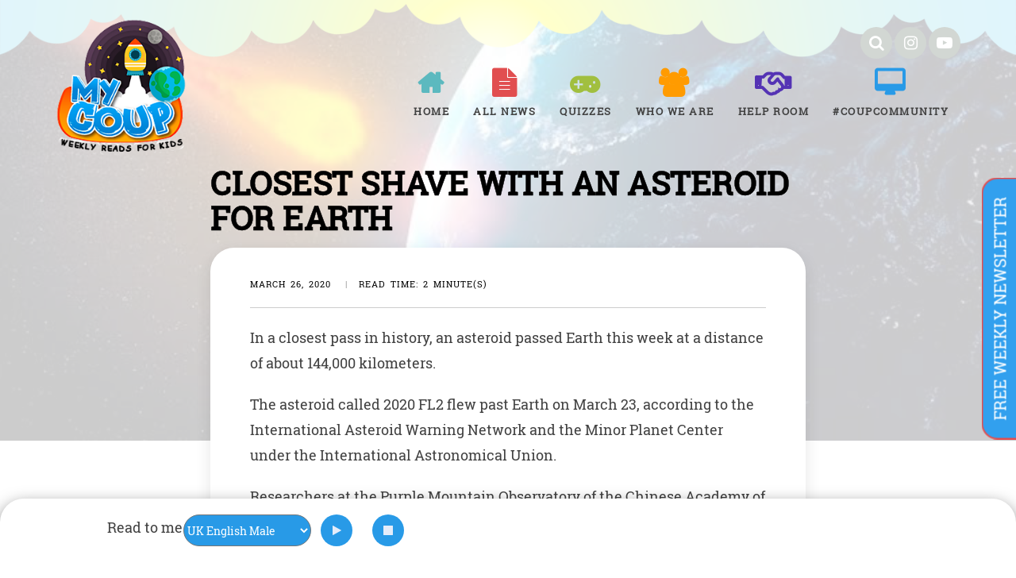

--- FILE ---
content_type: text/html; charset=UTF-8
request_url: https://mycoup.in/closest-shave-with-an-asteroid-for-earth-%EF%BB%BF
body_size: 12744
content:
<!doctype html>
<html lang="en-US">
<head>
	<meta charset="UTF-8">
	<meta name="viewport" content="width=device-width, initial-scale=1">
	<link rel="profile" href="https://gmpg.org/xfn/11">
	<title>Closest shave with an asteroid for earth ﻿ &#8211; MyCoup</title>
<meta name='robots' content='max-image-preview:large' />
<link rel="alternate" type="application/rss+xml" title="MyCoup &raquo; Feed" href="https://mycoup.in/feed" />
<link rel="alternate" type="application/rss+xml" title="MyCoup &raquo; Comments Feed" href="https://mycoup.in/comments/feed" />
<link rel="alternate" type="application/rss+xml" title="MyCoup &raquo; Closest shave with an asteroid for earth ﻿ Comments Feed" href="https://mycoup.in/closest-shave-with-an-asteroid-for-earth-%ef%bb%bf/feed" />
<script type="text/javascript">
/* <![CDATA[ */
window._wpemojiSettings = {"baseUrl":"https:\/\/s.w.org\/images\/core\/emoji\/15.0.3\/72x72\/","ext":".png","svgUrl":"https:\/\/s.w.org\/images\/core\/emoji\/15.0.3\/svg\/","svgExt":".svg","source":{"concatemoji":"https:\/\/mycoup.in\/wp-includes\/js\/wp-emoji-release.min.js?ver=6.6.4"}};
/*! This file is auto-generated */
!function(i,n){var o,s,e;function c(e){try{var t={supportTests:e,timestamp:(new Date).valueOf()};sessionStorage.setItem(o,JSON.stringify(t))}catch(e){}}function p(e,t,n){e.clearRect(0,0,e.canvas.width,e.canvas.height),e.fillText(t,0,0);var t=new Uint32Array(e.getImageData(0,0,e.canvas.width,e.canvas.height).data),r=(e.clearRect(0,0,e.canvas.width,e.canvas.height),e.fillText(n,0,0),new Uint32Array(e.getImageData(0,0,e.canvas.width,e.canvas.height).data));return t.every(function(e,t){return e===r[t]})}function u(e,t,n){switch(t){case"flag":return n(e,"\ud83c\udff3\ufe0f\u200d\u26a7\ufe0f","\ud83c\udff3\ufe0f\u200b\u26a7\ufe0f")?!1:!n(e,"\ud83c\uddfa\ud83c\uddf3","\ud83c\uddfa\u200b\ud83c\uddf3")&&!n(e,"\ud83c\udff4\udb40\udc67\udb40\udc62\udb40\udc65\udb40\udc6e\udb40\udc67\udb40\udc7f","\ud83c\udff4\u200b\udb40\udc67\u200b\udb40\udc62\u200b\udb40\udc65\u200b\udb40\udc6e\u200b\udb40\udc67\u200b\udb40\udc7f");case"emoji":return!n(e,"\ud83d\udc26\u200d\u2b1b","\ud83d\udc26\u200b\u2b1b")}return!1}function f(e,t,n){var r="undefined"!=typeof WorkerGlobalScope&&self instanceof WorkerGlobalScope?new OffscreenCanvas(300,150):i.createElement("canvas"),a=r.getContext("2d",{willReadFrequently:!0}),o=(a.textBaseline="top",a.font="600 32px Arial",{});return e.forEach(function(e){o[e]=t(a,e,n)}),o}function t(e){var t=i.createElement("script");t.src=e,t.defer=!0,i.head.appendChild(t)}"undefined"!=typeof Promise&&(o="wpEmojiSettingsSupports",s=["flag","emoji"],n.supports={everything:!0,everythingExceptFlag:!0},e=new Promise(function(e){i.addEventListener("DOMContentLoaded",e,{once:!0})}),new Promise(function(t){var n=function(){try{var e=JSON.parse(sessionStorage.getItem(o));if("object"==typeof e&&"number"==typeof e.timestamp&&(new Date).valueOf()<e.timestamp+604800&&"object"==typeof e.supportTests)return e.supportTests}catch(e){}return null}();if(!n){if("undefined"!=typeof Worker&&"undefined"!=typeof OffscreenCanvas&&"undefined"!=typeof URL&&URL.createObjectURL&&"undefined"!=typeof Blob)try{var e="postMessage("+f.toString()+"("+[JSON.stringify(s),u.toString(),p.toString()].join(",")+"));",r=new Blob([e],{type:"text/javascript"}),a=new Worker(URL.createObjectURL(r),{name:"wpTestEmojiSupports"});return void(a.onmessage=function(e){c(n=e.data),a.terminate(),t(n)})}catch(e){}c(n=f(s,u,p))}t(n)}).then(function(e){for(var t in e)n.supports[t]=e[t],n.supports.everything=n.supports.everything&&n.supports[t],"flag"!==t&&(n.supports.everythingExceptFlag=n.supports.everythingExceptFlag&&n.supports[t]);n.supports.everythingExceptFlag=n.supports.everythingExceptFlag&&!n.supports.flag,n.DOMReady=!1,n.readyCallback=function(){n.DOMReady=!0}}).then(function(){return e}).then(function(){var e;n.supports.everything||(n.readyCallback(),(e=n.source||{}).concatemoji?t(e.concatemoji):e.wpemoji&&e.twemoji&&(t(e.twemoji),t(e.wpemoji)))}))}((window,document),window._wpemojiSettings);
/* ]]> */
</script>
<style id='wp-emoji-styles-inline-css' type='text/css'>

	img.wp-smiley, img.emoji {
		display: inline !important;
		border: none !important;
		box-shadow: none !important;
		height: 1em !important;
		width: 1em !important;
		margin: 0 0.07em !important;
		vertical-align: -0.1em !important;
		background: none !important;
		padding: 0 !important;
	}
</style>
<link rel='stylesheet' id='wp-block-library-css' href='https://mycoup.in/wp-includes/css/dist/block-library/style.min.css?ver=6.6.4' type='text/css' media='all' />
<style id='classic-theme-styles-inline-css' type='text/css'>
/*! This file is auto-generated */
.wp-block-button__link{color:#fff;background-color:#32373c;border-radius:9999px;box-shadow:none;text-decoration:none;padding:calc(.667em + 2px) calc(1.333em + 2px);font-size:1.125em}.wp-block-file__button{background:#32373c;color:#fff;text-decoration:none}
</style>
<style id='global-styles-inline-css' type='text/css'>
:root{--wp--preset--aspect-ratio--square: 1;--wp--preset--aspect-ratio--4-3: 4/3;--wp--preset--aspect-ratio--3-4: 3/4;--wp--preset--aspect-ratio--3-2: 3/2;--wp--preset--aspect-ratio--2-3: 2/3;--wp--preset--aspect-ratio--16-9: 16/9;--wp--preset--aspect-ratio--9-16: 9/16;--wp--preset--color--black: #000000;--wp--preset--color--cyan-bluish-gray: #abb8c3;--wp--preset--color--white: #ffffff;--wp--preset--color--pale-pink: #f78da7;--wp--preset--color--vivid-red: #cf2e2e;--wp--preset--color--luminous-vivid-orange: #ff6900;--wp--preset--color--luminous-vivid-amber: #fcb900;--wp--preset--color--light-green-cyan: #7bdcb5;--wp--preset--color--vivid-green-cyan: #00d084;--wp--preset--color--pale-cyan-blue: #8ed1fc;--wp--preset--color--vivid-cyan-blue: #0693e3;--wp--preset--color--vivid-purple: #9b51e0;--wp--preset--gradient--vivid-cyan-blue-to-vivid-purple: linear-gradient(135deg,rgba(6,147,227,1) 0%,rgb(155,81,224) 100%);--wp--preset--gradient--light-green-cyan-to-vivid-green-cyan: linear-gradient(135deg,rgb(122,220,180) 0%,rgb(0,208,130) 100%);--wp--preset--gradient--luminous-vivid-amber-to-luminous-vivid-orange: linear-gradient(135deg,rgba(252,185,0,1) 0%,rgba(255,105,0,1) 100%);--wp--preset--gradient--luminous-vivid-orange-to-vivid-red: linear-gradient(135deg,rgba(255,105,0,1) 0%,rgb(207,46,46) 100%);--wp--preset--gradient--very-light-gray-to-cyan-bluish-gray: linear-gradient(135deg,rgb(238,238,238) 0%,rgb(169,184,195) 100%);--wp--preset--gradient--cool-to-warm-spectrum: linear-gradient(135deg,rgb(74,234,220) 0%,rgb(151,120,209) 20%,rgb(207,42,186) 40%,rgb(238,44,130) 60%,rgb(251,105,98) 80%,rgb(254,248,76) 100%);--wp--preset--gradient--blush-light-purple: linear-gradient(135deg,rgb(255,206,236) 0%,rgb(152,150,240) 100%);--wp--preset--gradient--blush-bordeaux: linear-gradient(135deg,rgb(254,205,165) 0%,rgb(254,45,45) 50%,rgb(107,0,62) 100%);--wp--preset--gradient--luminous-dusk: linear-gradient(135deg,rgb(255,203,112) 0%,rgb(199,81,192) 50%,rgb(65,88,208) 100%);--wp--preset--gradient--pale-ocean: linear-gradient(135deg,rgb(255,245,203) 0%,rgb(182,227,212) 50%,rgb(51,167,181) 100%);--wp--preset--gradient--electric-grass: linear-gradient(135deg,rgb(202,248,128) 0%,rgb(113,206,126) 100%);--wp--preset--gradient--midnight: linear-gradient(135deg,rgb(2,3,129) 0%,rgb(40,116,252) 100%);--wp--preset--font-size--small: 13px;--wp--preset--font-size--medium: 20px;--wp--preset--font-size--large: 36px;--wp--preset--font-size--x-large: 42px;--wp--preset--spacing--20: 0.44rem;--wp--preset--spacing--30: 0.67rem;--wp--preset--spacing--40: 1rem;--wp--preset--spacing--50: 1.5rem;--wp--preset--spacing--60: 2.25rem;--wp--preset--spacing--70: 3.38rem;--wp--preset--spacing--80: 5.06rem;--wp--preset--shadow--natural: 6px 6px 9px rgba(0, 0, 0, 0.2);--wp--preset--shadow--deep: 12px 12px 50px rgba(0, 0, 0, 0.4);--wp--preset--shadow--sharp: 6px 6px 0px rgba(0, 0, 0, 0.2);--wp--preset--shadow--outlined: 6px 6px 0px -3px rgba(255, 255, 255, 1), 6px 6px rgba(0, 0, 0, 1);--wp--preset--shadow--crisp: 6px 6px 0px rgba(0, 0, 0, 1);}:where(.is-layout-flex){gap: 0.5em;}:where(.is-layout-grid){gap: 0.5em;}body .is-layout-flex{display: flex;}.is-layout-flex{flex-wrap: wrap;align-items: center;}.is-layout-flex > :is(*, div){margin: 0;}body .is-layout-grid{display: grid;}.is-layout-grid > :is(*, div){margin: 0;}:where(.wp-block-columns.is-layout-flex){gap: 2em;}:where(.wp-block-columns.is-layout-grid){gap: 2em;}:where(.wp-block-post-template.is-layout-flex){gap: 1.25em;}:where(.wp-block-post-template.is-layout-grid){gap: 1.25em;}.has-black-color{color: var(--wp--preset--color--black) !important;}.has-cyan-bluish-gray-color{color: var(--wp--preset--color--cyan-bluish-gray) !important;}.has-white-color{color: var(--wp--preset--color--white) !important;}.has-pale-pink-color{color: var(--wp--preset--color--pale-pink) !important;}.has-vivid-red-color{color: var(--wp--preset--color--vivid-red) !important;}.has-luminous-vivid-orange-color{color: var(--wp--preset--color--luminous-vivid-orange) !important;}.has-luminous-vivid-amber-color{color: var(--wp--preset--color--luminous-vivid-amber) !important;}.has-light-green-cyan-color{color: var(--wp--preset--color--light-green-cyan) !important;}.has-vivid-green-cyan-color{color: var(--wp--preset--color--vivid-green-cyan) !important;}.has-pale-cyan-blue-color{color: var(--wp--preset--color--pale-cyan-blue) !important;}.has-vivid-cyan-blue-color{color: var(--wp--preset--color--vivid-cyan-blue) !important;}.has-vivid-purple-color{color: var(--wp--preset--color--vivid-purple) !important;}.has-black-background-color{background-color: var(--wp--preset--color--black) !important;}.has-cyan-bluish-gray-background-color{background-color: var(--wp--preset--color--cyan-bluish-gray) !important;}.has-white-background-color{background-color: var(--wp--preset--color--white) !important;}.has-pale-pink-background-color{background-color: var(--wp--preset--color--pale-pink) !important;}.has-vivid-red-background-color{background-color: var(--wp--preset--color--vivid-red) !important;}.has-luminous-vivid-orange-background-color{background-color: var(--wp--preset--color--luminous-vivid-orange) !important;}.has-luminous-vivid-amber-background-color{background-color: var(--wp--preset--color--luminous-vivid-amber) !important;}.has-light-green-cyan-background-color{background-color: var(--wp--preset--color--light-green-cyan) !important;}.has-vivid-green-cyan-background-color{background-color: var(--wp--preset--color--vivid-green-cyan) !important;}.has-pale-cyan-blue-background-color{background-color: var(--wp--preset--color--pale-cyan-blue) !important;}.has-vivid-cyan-blue-background-color{background-color: var(--wp--preset--color--vivid-cyan-blue) !important;}.has-vivid-purple-background-color{background-color: var(--wp--preset--color--vivid-purple) !important;}.has-black-border-color{border-color: var(--wp--preset--color--black) !important;}.has-cyan-bluish-gray-border-color{border-color: var(--wp--preset--color--cyan-bluish-gray) !important;}.has-white-border-color{border-color: var(--wp--preset--color--white) !important;}.has-pale-pink-border-color{border-color: var(--wp--preset--color--pale-pink) !important;}.has-vivid-red-border-color{border-color: var(--wp--preset--color--vivid-red) !important;}.has-luminous-vivid-orange-border-color{border-color: var(--wp--preset--color--luminous-vivid-orange) !important;}.has-luminous-vivid-amber-border-color{border-color: var(--wp--preset--color--luminous-vivid-amber) !important;}.has-light-green-cyan-border-color{border-color: var(--wp--preset--color--light-green-cyan) !important;}.has-vivid-green-cyan-border-color{border-color: var(--wp--preset--color--vivid-green-cyan) !important;}.has-pale-cyan-blue-border-color{border-color: var(--wp--preset--color--pale-cyan-blue) !important;}.has-vivid-cyan-blue-border-color{border-color: var(--wp--preset--color--vivid-cyan-blue) !important;}.has-vivid-purple-border-color{border-color: var(--wp--preset--color--vivid-purple) !important;}.has-vivid-cyan-blue-to-vivid-purple-gradient-background{background: var(--wp--preset--gradient--vivid-cyan-blue-to-vivid-purple) !important;}.has-light-green-cyan-to-vivid-green-cyan-gradient-background{background: var(--wp--preset--gradient--light-green-cyan-to-vivid-green-cyan) !important;}.has-luminous-vivid-amber-to-luminous-vivid-orange-gradient-background{background: var(--wp--preset--gradient--luminous-vivid-amber-to-luminous-vivid-orange) !important;}.has-luminous-vivid-orange-to-vivid-red-gradient-background{background: var(--wp--preset--gradient--luminous-vivid-orange-to-vivid-red) !important;}.has-very-light-gray-to-cyan-bluish-gray-gradient-background{background: var(--wp--preset--gradient--very-light-gray-to-cyan-bluish-gray) !important;}.has-cool-to-warm-spectrum-gradient-background{background: var(--wp--preset--gradient--cool-to-warm-spectrum) !important;}.has-blush-light-purple-gradient-background{background: var(--wp--preset--gradient--blush-light-purple) !important;}.has-blush-bordeaux-gradient-background{background: var(--wp--preset--gradient--blush-bordeaux) !important;}.has-luminous-dusk-gradient-background{background: var(--wp--preset--gradient--luminous-dusk) !important;}.has-pale-ocean-gradient-background{background: var(--wp--preset--gradient--pale-ocean) !important;}.has-electric-grass-gradient-background{background: var(--wp--preset--gradient--electric-grass) !important;}.has-midnight-gradient-background{background: var(--wp--preset--gradient--midnight) !important;}.has-small-font-size{font-size: var(--wp--preset--font-size--small) !important;}.has-medium-font-size{font-size: var(--wp--preset--font-size--medium) !important;}.has-large-font-size{font-size: var(--wp--preset--font-size--large) !important;}.has-x-large-font-size{font-size: var(--wp--preset--font-size--x-large) !important;}
:where(.wp-block-post-template.is-layout-flex){gap: 1.25em;}:where(.wp-block-post-template.is-layout-grid){gap: 1.25em;}
:where(.wp-block-columns.is-layout-flex){gap: 2em;}:where(.wp-block-columns.is-layout-grid){gap: 2em;}
:root :where(.wp-block-pullquote){font-size: 1.5em;line-height: 1.6;}
</style>
<link rel='stylesheet' id='contact-form-7-css' href='https://mycoup.in/wp-content/plugins/contact-form-7/includes/css/styles.css?ver=5.2.2' type='text/css' media='all' />
<link rel='stylesheet' id='kk-star-ratings-css' href='https://mycoup.in/wp-content/plugins/kk-star-ratings/public/css/kk-star-ratings.css?ver=4.1.3' type='text/css' media='all' />
<style id='kk-star-ratings-inline-css' type='text/css'>
.kk-star-ratings .kksr-stars .kksr-star {
        margin-right: 0px;
    }
    [dir="rtl"] .kk-star-ratings .kksr-stars .kksr-star {
        margin-left: 0px;
        margin-right: 0;
    }
</style>
<link rel='stylesheet' id='roboto-slab-css' href='https://mycoup.in/wp-content/themes/mycoup/assets/css/roboto-action.css?ver=6.6.4' type='text/css' media='all' />
<link rel='stylesheet' id='font-awesome-css' href='https://mycoup.in/wp-content/themes/mycoup/assets/css/font-awesome.min.css?ver=6.6.4' type='text/css' media='all' />
<link rel='stylesheet' id='bootstrap-css' href='https://mycoup.in/wp-content/themes/mycoup/assets/css/bootstrap.min.css?ver=6.6.4' type='text/css' media='all' />
<link rel='stylesheet' id='owl-carousel-css' href='https://mycoup.in/wp-content/themes/mycoup/assets/css/owl.carousel.min.css?ver=6.6.4' type='text/css' media='all' />
<link rel='stylesheet' id='owl-carousel-default-css' href='https://mycoup.in/wp-content/themes/mycoup/assets/css/owl.theme.default.min.css?ver=6.6.4' type='text/css' media='all' />
<link rel='stylesheet' id='wpxon-style-css' href='https://mycoup.in/wp-content/themes/mycoup/style.css?ver=6.6.4' type='text/css' media='all' />
<link rel='stylesheet' id='newsletter-css' href='https://mycoup.in/wp-content/plugins/newsletter/style.css?ver=6.8.7' type='text/css' media='all' />
<link rel='stylesheet' id='addtoany-css' href='https://mycoup.in/wp-content/plugins/add-to-any/addtoany.min.css?ver=1.15' type='text/css' media='all' />
<script type="text/javascript" src="https://mycoup.in/wp-includes/js/jquery/jquery.min.js?ver=3.7.1" id="jquery-core-js"></script>
<script type="text/javascript" src="https://mycoup.in/wp-includes/js/jquery/jquery-migrate.min.js?ver=3.4.1" id="jquery-migrate-js"></script>
<script type="text/javascript" src="https://mycoup.in/wp-content/plugins/add-to-any/addtoany.min.js?ver=1.1" id="addtoany-js"></script>
<link rel="https://api.w.org/" href="https://mycoup.in/wp-json/" /><link rel="alternate" title="JSON" type="application/json" href="https://mycoup.in/wp-json/wp/v2/posts/4886" /><link rel="EditURI" type="application/rsd+xml" title="RSD" href="https://mycoup.in/xmlrpc.php?rsd" />
<meta name="generator" content="WordPress 6.6.4" />
<link rel="canonical" href="https://mycoup.in/closest-shave-with-an-asteroid-for-earth-%ef%bb%bf" />
<link rel='shortlink' href='https://mycoup.in/?p=4886' />
<link rel="alternate" title="oEmbed (JSON)" type="application/json+oembed" href="https://mycoup.in/wp-json/oembed/1.0/embed?url=https%3A%2F%2Fmycoup.in%2Fclosest-shave-with-an-asteroid-for-earth-%25ef%25bb%25bf" />
<link rel="alternate" title="oEmbed (XML)" type="text/xml+oembed" href="https://mycoup.in/wp-json/oembed/1.0/embed?url=https%3A%2F%2Fmycoup.in%2Fclosest-shave-with-an-asteroid-for-earth-%25ef%25bb%25bf&#038;format=xml" />

<script data-cfasync="false">
window.a2a_config=window.a2a_config||{};a2a_config.callbacks=[];a2a_config.overlays=[];a2a_config.templates={};
(function(d,s,a,b){a=d.createElement(s);b=d.getElementsByTagName(s)[0];a.async=1;a.src="https://static.addtoany.com/menu/page.js";b.parentNode.insertBefore(a,b);})(document,"script");
</script>
<script type="application/ld+json"></script><link rel="pingback" href="https://mycoup.in/xmlrpc.php"><style type="text/css">.recentcomments a{display:inline !important;padding:0 !important;margin:0 !important;}</style><link rel="icon" href="https://mycoup.in/wp-content/uploads/2021/02/Untitled-1-150x150.png" sizes="32x32" />
<link rel="icon" href="https://mycoup.in/wp-content/uploads/2021/02/Untitled-1.png" sizes="192x192" />
<link rel="apple-touch-icon" href="https://mycoup.in/wp-content/uploads/2021/02/Untitled-1.png" />
<meta name="msapplication-TileImage" content="https://mycoup.in/wp-content/uploads/2021/02/Untitled-1.png" />
		<!-- Global site tag (gtag.js) - Google Analytics -->
<script async src="https://www.googletagmanager.com/gtag/js?id=UA-143340940-1"></script>
<script>
  window.dataLayer = window.dataLayer || [];
  function gtag(){dataLayer.push(arguments);}
  gtag('js', new Date());

  gtag('config', 'UA-143340940-1');
</script>
</head>

<body class="post-template-default single single-post postid-4886 single-format-standard wp-custom-logo">
		<div class="wpxon-wrapper">
		<header class="wpxon-header">
			<div class="main-menu-area-one">
				<div class="container">
					<div class="row">

					</div>
					<div class="row">
						<div class="col-md-2 col-xs-5">
							<div class="menu-logo">
								<div class="logo logo-area">
									<a href="https://mycoup.in/" class="custom-logo-link" rel="home"><img width="200" height="207" src="https://mycoup.in/wp-content/uploads/2021/02/Untitled-1.png" class="custom-logo" alt="MyCoup" decoding="async" /></a>								</div>
							</div>
						</div>
						<div class="col-md-10 col-xs-7">
							<div class="col-md-12 p0">
								<div class="social_media">
									<a href="/all-news/" class="icon search"><span>Search</span></a>
									<a href="https://www.instagram.com/mycoup.in/" target="_blank" class="icon instagram"><span>Instagram</span></a>
									<a href="https://www.youtube.com/channel/UCIeUa500KZVKfnBuHHYcqTA" target="_blank" class="icon youtube"><span>YouTube</span></a>
								</div>
							</div>
							<div class="col-md-12">
								<nav id="easy-menu">
									<ul id="wpxon-main-menu" class="menu-list"><li id="menu-item-1398" class="menu-item menu-item-type-post_type menu-item-object-page menu-item-home menu-item-1398"><a href="https://mycoup.in/">Home</a></li>
<li id="menu-item-1399" class="menu-item menu-item-type-post_type menu-item-object-page menu-item-has-children menu-item-1399"><a href="https://mycoup.in/all-news">All News</a>
<ul class="sub-menu">
	<li id="menu-item-2381" class="menu-item menu-item-type-taxonomy menu-item-object-category menu-item-2381"><a href="https://mycoup.in/category/animals">Animals</a></li>
	<li id="menu-item-2382" class="menu-item menu-item-type-taxonomy menu-item-object-category menu-item-2382"><a href="https://mycoup.in/category/art">Art</a></li>
	<li id="menu-item-2383" class="menu-item menu-item-type-taxonomy menu-item-object-category menu-item-2383"><a href="https://mycoup.in/category/books">Books</a></li>
	<li id="menu-item-2384" class="menu-item menu-item-type-taxonomy menu-item-object-category menu-item-2384"><a href="https://mycoup.in/category/entertainment">Entertainment</a></li>
	<li id="menu-item-2385" class="menu-item menu-item-type-taxonomy menu-item-object-category menu-item-2385"><a href="https://mycoup.in/category/environment">Environment</a></li>
	<li id="menu-item-2386" class="menu-item menu-item-type-taxonomy menu-item-object-category menu-item-2386"><a href="https://mycoup.in/category/food">Food</a></li>
	<li id="menu-item-2387" class="menu-item menu-item-type-taxonomy menu-item-object-category menu-item-2387"><a href="https://mycoup.in/category/health">Health</a></li>
	<li id="menu-item-2388" class="menu-item menu-item-type-taxonomy menu-item-object-category menu-item-2388"><a href="https://mycoup.in/category/history">History</a></li>
	<li id="menu-item-2389" class="menu-item menu-item-type-taxonomy menu-item-object-category menu-item-2389"><a href="https://mycoup.in/category/international">International</a></li>
	<li id="menu-item-2390" class="menu-item menu-item-type-taxonomy menu-item-object-category menu-item-2390"><a href="https://mycoup.in/category/music">Music</a></li>
	<li id="menu-item-2391" class="menu-item menu-item-type-taxonomy menu-item-object-category menu-item-2391"><a href="https://mycoup.in/category/national">National</a></li>
	<li id="menu-item-2392" class="menu-item menu-item-type-taxonomy menu-item-object-category menu-item-2392"><a href="https://mycoup.in/category/people">People</a></li>
	<li id="menu-item-2393" class="menu-item menu-item-type-taxonomy menu-item-object-category menu-item-2393"><a href="https://mycoup.in/category/politics">Politics</a></li>
	<li id="menu-item-2394" class="menu-item menu-item-type-taxonomy menu-item-object-category current-post-ancestor current-menu-parent current-post-parent menu-item-2394"><a href="https://mycoup.in/category/quick-news">Quick Reads</a></li>
	<li id="menu-item-2395" class="menu-item menu-item-type-taxonomy menu-item-object-category menu-item-2395"><a href="https://mycoup.in/category/science">Science</a></li>
	<li id="menu-item-2396" class="menu-item menu-item-type-taxonomy menu-item-object-category current-post-ancestor current-menu-parent current-post-parent menu-item-2396"><a href="https://mycoup.in/category/space">Space</a></li>
	<li id="menu-item-2397" class="menu-item menu-item-type-taxonomy menu-item-object-category menu-item-2397"><a href="https://mycoup.in/category/more-news">Special coups</a></li>
	<li id="menu-item-2398" class="menu-item menu-item-type-taxonomy menu-item-object-category menu-item-2398"><a href="https://mycoup.in/category/sports">Sports</a></li>
	<li id="menu-item-2399" class="menu-item menu-item-type-taxonomy menu-item-object-category menu-item-2399"><a href="https://mycoup.in/category/technology">Technology</a></li>
	<li id="menu-item-2400" class="menu-item menu-item-type-taxonomy menu-item-object-category menu-item-2400"><a href="https://mycoup.in/category/main-stories">Top Coups</a></li>
	<li id="menu-item-2403" class="menu-item menu-item-type-taxonomy menu-item-object-category menu-item-2403"><a href="https://mycoup.in/category/weird">Weird</a></li>
	<li id="menu-item-2401" class="menu-item menu-item-type-taxonomy menu-item-object-category menu-item-2401"><a href="https://mycoup.in/category/travel">Travel</a></li>
</ul>
</li>
<li id="menu-item-3682" class="menu-item menu-item-type-post_type menu-item-object-page menu-item-3682"><a href="https://mycoup.in/quizzes">Quizzes</a></li>
<li id="menu-item-1400" class="menu-item menu-item-type-post_type menu-item-object-page current-post-parent menu-item-1400"><a href="https://mycoup.in/who-we-are">Who We Are</a></li>
<li id="menu-item-1401" class="menu-item menu-item-type-post_type menu-item-object-page menu-item-1401"><a href="https://mycoup.in/help-room">Help room</a></li>
<li id="menu-item-1402" class="menu-item menu-item-type-post_type menu-item-object-page menu-item-1402"><a href="https://mycoup.in/community">#COUPCOMMUNITY</a></li>
</ul>								</nav>
								<!--#easy-menu-->
									<div class="hidden-lg hidden-md m-m">
									<a href="#" class="menu-icon" id="humbarger-icon">
										<span></span>
										<span></span>
										<span></span>
									</a>	
									<button type="button"  class="know-more-circle" data-toggle="modal" data-target="#exampleModal">
									  <span></span>
									</button>		
									</div>
									
							</div>
						</div>
					</div>
				</div>
			</div>
		</header>
		<nav class="mobile-background-nav">
			<div class="mobile-inner">
				<span class="mobile-menu-close"><i class="icon-icomoon-close"></i></span>
				<ul id="wpxon-mobile-menu" class="menu-accordion"><li class="menu-item menu-item-type-post_type menu-item-object-page menu-item-home menu-item-1398"><a href="https://mycoup.in/">Home</a></li>
<li class="menu-item menu-item-type-post_type menu-item-object-page menu-item-has-children menu-item-1399"><a href="https://mycoup.in/all-news">All News</a>
<ul class="sub-menu">
	<li class="menu-item menu-item-type-taxonomy menu-item-object-category menu-item-2381"><a href="https://mycoup.in/category/animals">Animals</a></li>
	<li class="menu-item menu-item-type-taxonomy menu-item-object-category menu-item-2382"><a href="https://mycoup.in/category/art">Art</a></li>
	<li class="menu-item menu-item-type-taxonomy menu-item-object-category menu-item-2383"><a href="https://mycoup.in/category/books">Books</a></li>
	<li class="menu-item menu-item-type-taxonomy menu-item-object-category menu-item-2384"><a href="https://mycoup.in/category/entertainment">Entertainment</a></li>
	<li class="menu-item menu-item-type-taxonomy menu-item-object-category menu-item-2385"><a href="https://mycoup.in/category/environment">Environment</a></li>
	<li class="menu-item menu-item-type-taxonomy menu-item-object-category menu-item-2386"><a href="https://mycoup.in/category/food">Food</a></li>
	<li class="menu-item menu-item-type-taxonomy menu-item-object-category menu-item-2387"><a href="https://mycoup.in/category/health">Health</a></li>
	<li class="menu-item menu-item-type-taxonomy menu-item-object-category menu-item-2388"><a href="https://mycoup.in/category/history">History</a></li>
	<li class="menu-item menu-item-type-taxonomy menu-item-object-category menu-item-2389"><a href="https://mycoup.in/category/international">International</a></li>
	<li class="menu-item menu-item-type-taxonomy menu-item-object-category menu-item-2390"><a href="https://mycoup.in/category/music">Music</a></li>
	<li class="menu-item menu-item-type-taxonomy menu-item-object-category menu-item-2391"><a href="https://mycoup.in/category/national">National</a></li>
	<li class="menu-item menu-item-type-taxonomy menu-item-object-category menu-item-2392"><a href="https://mycoup.in/category/people">People</a></li>
	<li class="menu-item menu-item-type-taxonomy menu-item-object-category menu-item-2393"><a href="https://mycoup.in/category/politics">Politics</a></li>
	<li class="menu-item menu-item-type-taxonomy menu-item-object-category current-post-ancestor current-menu-parent current-post-parent menu-item-2394"><a href="https://mycoup.in/category/quick-news">Quick Reads</a></li>
	<li class="menu-item menu-item-type-taxonomy menu-item-object-category menu-item-2395"><a href="https://mycoup.in/category/science">Science</a></li>
	<li class="menu-item menu-item-type-taxonomy menu-item-object-category current-post-ancestor current-menu-parent current-post-parent menu-item-2396"><a href="https://mycoup.in/category/space">Space</a></li>
	<li class="menu-item menu-item-type-taxonomy menu-item-object-category menu-item-2397"><a href="https://mycoup.in/category/more-news">Special coups</a></li>
	<li class="menu-item menu-item-type-taxonomy menu-item-object-category menu-item-2398"><a href="https://mycoup.in/category/sports">Sports</a></li>
	<li class="menu-item menu-item-type-taxonomy menu-item-object-category menu-item-2399"><a href="https://mycoup.in/category/technology">Technology</a></li>
	<li class="menu-item menu-item-type-taxonomy menu-item-object-category menu-item-2400"><a href="https://mycoup.in/category/main-stories">Top Coups</a></li>
	<li class="menu-item menu-item-type-taxonomy menu-item-object-category menu-item-2403"><a href="https://mycoup.in/category/weird">Weird</a></li>
	<li class="menu-item menu-item-type-taxonomy menu-item-object-category menu-item-2401"><a href="https://mycoup.in/category/travel">Travel</a></li>
</ul>
</li>
<li class="menu-item menu-item-type-post_type menu-item-object-page menu-item-3682"><a href="https://mycoup.in/quizzes">Quizzes</a></li>
<li class="menu-item menu-item-type-post_type menu-item-object-page current-post-parent menu-item-1400"><a href="https://mycoup.in/who-we-are">Who We Are</a></li>
<li class="menu-item menu-item-type-post_type menu-item-object-page menu-item-1401"><a href="https://mycoup.in/help-room">Help room</a></li>
<li class="menu-item menu-item-type-post_type menu-item-object-page menu-item-1402"><a href="https://mycoup.in/community">#COUPCOMMUNITY</a></li>
</ul>			</div>
		</nav>
		

	<!-- Button trigger modal -->
<button type="button"  class="know-more-filled hidden-xs" data-toggle="modal" data-target="#exampleModal">
  free weekly newsletter 
</button>	

<div class="modal left fade" id="myModal" tabindex="-1" role="dialog" aria-labelledby="myModalLabel">
<div class="modal-dialog" role="document">
<div class="modal-content">
<div class="modal-header">
					<button type="button" class="close" data-dismiss="modal" aria-label="Close"><span aria-hidden="true">×</span></button>
<h4 class="modal-title" id="myModalLabel">Left Sidebar</h4>
</div>
<div class="modal-body">

Anim pariatur cliche reprehenderit, enim eiusmod high life accusamus terry richardson ad squid. 3 wolf moon officia aute, non cupidatat skateboard dolor brunch. Food truck quinoa nesciunt laborum eiusmod. Brunch 3 wolf moon tempor, sunt aliqua put a bird on it squid single-origin coffee nulla assumenda shoreditch et. Nihil anim keffiyeh helvetica, craft beer labore wes anderson cred nesciunt sapiente ea proident. Ad vegan excepteur butcher vice lomo. Leggings occaecat craft beer farm-to-table, raw denim aesthetic synth nesciunt you probably haven't heard of them accusamus labore sustainable VHS.

</div>
</div>
<!-- modal-content -->

</div>
<!-- modal-dialog -->

</div>

<!-- Modal -->
<div class="modal fade" id="exampleModal" tabindex="-1" role="dialog" aria-labelledby="exampleModalLabel" aria-hidden="true">
  <div class="modal-dialog modal-dialog-centered" role="document">
    <div class="modal-content">
      <div class="modal-header">
		  
        <button type="button" class="close" data-dismiss="modal" aria-label="Close">
          <span aria-hidden="true">&times;</span>
        </button>
		  <h6>free weekly newsletter</h6>
      </div>
	 <div class="modal-body">
		<div class="tnp tnp-subscription">
		<p style="margin-bottom: -10px;">Reach us by mail at mycoup2019@gmail.com</p>
<p style="margin-bottom: 5px;">
	You can follow us on our handle
			</p>
			<div class="social_media" style="float: left; width: 100%;">
							<a href="https://www.instagram.com/mycoup.in/" target="_blank" class="icon instagram"><span>Instagram</span></a>
							<a href="https://www.youtube.com/channel/UCIeUa500KZVKfnBuHHYcqTA" target="_blank" class="icon youtube"><span>YouTube</span></a>
						</div>
	</div>
		</div>	
    </div>
  </div>
</div><div class="hero-img" style="background-image:url(https://mycoup.in/wp-content/uploads/2020/03/AE8BA11B-3F96-4647-82EF-EB9067EBB0DA-3226-0000012C35C0C144.png);" data-width="739" date-height="415">
	<div class="hero-overlay"></div>
	<div class="container">
		<div class="hero-img-content">

		</div>
	</div>
</div>
<div class="main-content main-content--small-gap">
	<div class="container">

		<div class="row ">
			<div class="col-md-8">
				<div class="row">
					<div class="col-md-12">
						<h1 class="blog-detail-title">
							<strong>Closest shave with an asteroid for earth ﻿ </strong>
						</h1>
						<div class="blog-detail-wrapper">
	<div class="blog-details-text ml0 mr0 ">
		<div class="blog-meta">
			<span class="blog-meta__date">
				<time class="entry-date published" datetime="2020-03-26T16:11:23+00:00">March 26, 2020</time><time class="updated" datetime="2020-03-27T08:10:32+00:00">March 27, 2020</time>			</span>
						<span class="blog-meta__separator">|</span>
			<span class="blog-meta__post-by">
				Read time: 2 minute(s)			</span>
					</div>
		<hr>
				
				
		<div class="speech-text">
			In a closest pass in history, an asteroid passed Earth this week at a distance of about 144,000 kilometers.

The asteroid called 2020 FL2 flew past Earth on March 23, according to the International Asteroid Warning Network and the Minor Planet Center under the International Astronomical Union.

Researchers at the Purple Mountain Observatory of the Chinese Academy of Sciences discovered the asteroid on March 19 and reported it to the MPC. As of March 22, the object had been spotted by 15 international observation stations.

The newly discovered minor planet belongs to the Apollo group of asteroids and has an estimated diameter of about 20 meters, also the smallest near-Earth object spotted by telescope.


Fun fact
This is the second asteroid discovered by the observatory this month that has flown by Earth. On March 15, another asteroid made its way past Earth at 4:17am, at a distance of 328,000km.


		</div>
		
<p>In a closest pass in history, an asteroid passed Earth this week at a distance of about 144,000 kilometers.</p>



<p>The asteroid called 2020 FL2 flew past Earth on March 23, according to the International Asteroid Warning Network and the Minor Planet Center under the International Astronomical Union.</p>



<p>Researchers at the Purple Mountain Observatory of the Chinese Academy of Sciences discovered the asteroid on March 19 and reported it to the MPC. As of March 22, the object had been spotted by 15 international observation stations.</p>



<figure class="wp-block-image"><img decoding="async" src="https://lh3.googleusercontent.com/lXHxZ330QJz85hBzXG_-cCtzKh2KLIqX3GGcWKnqXq8UIUVgPrfnuXDUXPVC3hjc1VosQqq168j3iS67mauE0IbyO1c4XQsrRfPDNfmIIjMcxw4RMcWZcJeiiBtSWDRWuOgl1XNf" alt=""/></figure>



<p>The newly discovered minor planet belongs to the Apollo group of asteroids and has an estimated diameter of about 20 meters, also the smallest near-Earth object spotted by telescope.</p>
<div class="addtoany_share_save_container addtoany_content addtoany_content_bottom"><div class="a2a_kit a2a_kit_size_32 addtoany_list" data-a2a-url="https://mycoup.in/closest-shave-with-an-asteroid-for-earth-%ef%bb%bf" data-a2a-title="Closest shave with an asteroid for earth ﻿"><a class="a2a_button_facebook" href="https://www.addtoany.com/add_to/facebook?linkurl=https%3A%2F%2Fmycoup.in%2Fclosest-shave-with-an-asteroid-for-earth-%25ef%25bb%25bf&amp;linkname=Closest%20shave%20with%20an%20asteroid%20for%20earth%20%EF%BB%BF" title="Facebook" rel="nofollow noopener" target="_blank"></a><a class="a2a_button_whatsapp" href="https://www.addtoany.com/add_to/whatsapp?linkurl=https%3A%2F%2Fmycoup.in%2Fclosest-shave-with-an-asteroid-for-earth-%25ef%25bb%25bf&amp;linkname=Closest%20shave%20with%20an%20asteroid%20for%20earth%20%EF%BB%BF" title="WhatsApp" rel="nofollow noopener" target="_blank"></a></div></div>
		<div class="m-5">
			<hr>
		</div>
					<div class="row">
			<div class="col-md-12">
				<h6>
					Fun Fact				</h6>
				<p>
					This is the second asteroid discovered by the observatory this month that has flown by Earth. On March 15, another asteroid made its way past Earth at 4:17am, at a distance of 328,000km.				</p>
			</div>
		</div>
		<hr>
						<div class="row">
			<div class="col-md-12">
				<h6>
					Location				</h6>
				<p>
					<iframe src="https://www.google.com/maps/embed?pb=!1m18!1m12!1m3!1d391568.26857750985!2d116.11728395448237!3d39.938546618052406!2m3!1f0!2f0!3f0!3m2!1i1024!2i768!4f13.1!3m3!1m2!1s0x35f05296e7142cb9%3A0xb9625620af0fa98a!2sBeijing%2C%20China!5e0!3m2!1sen!2sin!4v1585239039602!5m2!1sen!2sin" width="600" height="450" frameborder="0" style="border:0;" allowfullscreen="" aria-hidden="false" tabindex="0"></iframe> </p>
			</div>
		</div>
	    <hr>
						<div class="row ">
			<div class="col-sm-6 mtm15">
				<p style="margin-bottom: -15px;">Rate Now</p>
				<div style="display: none;"
    class="kk-star-ratings   "
    data-id="4886"
    data-slug="">
    <div class="kksr-stars">
    <div class="kksr-stars-inactive">
            <div class="kksr-star" data-star="1">
            <div class="kksr-icon" style="width: 22px; height: 22px;"></div>
        </div>
            <div class="kksr-star" data-star="2">
            <div class="kksr-icon" style="width: 22px; height: 22px;"></div>
        </div>
            <div class="kksr-star" data-star="3">
            <div class="kksr-icon" style="width: 22px; height: 22px;"></div>
        </div>
            <div class="kksr-star" data-star="4">
            <div class="kksr-icon" style="width: 22px; height: 22px;"></div>
        </div>
            <div class="kksr-star" data-star="5">
            <div class="kksr-icon" style="width: 22px; height: 22px;"></div>
        </div>
    </div>
    <div class="kksr-stars-active" style="width: 110px;">
            <div class="kksr-star">
            <div class="kksr-icon" style="width: 22px; height: 22px;"></div>
        </div>
            <div class="kksr-star">
            <div class="kksr-icon" style="width: 22px; height: 22px;"></div>
        </div>
            <div class="kksr-star">
            <div class="kksr-icon" style="width: 22px; height: 22px;"></div>
        </div>
            <div class="kksr-star">
            <div class="kksr-icon" style="width: 22px; height: 22px;"></div>
        </div>
            <div class="kksr-star">
            <div class="kksr-icon" style="width: 22px; height: 22px;"></div>
        </div>
    </div>
</div>
    <div class="kksr-legend">
            <strong class="kksr-score">5</strong>
        <span class="kksr-muted">/</span>
        <strong>5</strong>
        <span class="kksr-muted">(</span>
        <strong class="kksr-count">1</strong>
        <span class="kksr-muted">
            vote        </span>
        <span class="kksr-muted">)</span>
    </div>
</div>
			</div>
			<div class="col-sm-6"></div>

		</div>
		
		<hr>
				<div class="row ">
			<div class="col-sm-12">
				<div class="tag-list">
					<a href="https://mycoup.in/tag/asteroid" rel="tag">asteroid</a><a href="https://mycoup.in/tag/kids-news" rel="tag">Kids News</a><a href="https://mycoup.in/tag/science" rel="tag">Science</a><a href="https://mycoup.in/tag/space" rel="tag">Space</a><a href="https://mycoup.in/tag/technology" rel="tag">Technology</a>				</div>
			</div>
		</div>
				
	</div>
</div>					</div>
				</div>
								<div class="read-button col-md-12">
					<div class="col-md-4 col-md-offset-1 col-xs-12">
						<div class="col-xs-3 p0">
							<p class="read-me text-center mob">Read to me</p>
						</div>
						<div class="col-xs-5 p0"><select id="langSelect"></select>
						</div>
						<div class="col-xs-2 p0"><button type="button" id="play" class="button-circle circle play"><i class="fa fa-play fa-1x" aria-hidden="true" style="display: inline-block;"></i></button>
						</div>
						<div class="col-xs-2 p0"><button type="button" id="stop" class="button-circle circle stop"><i class="fa fa-stop fa-1x" aria-hidden="true" style="display: inline-block;"></i></button>
						</div>
					</div>
				</div>
							</div>

			<div class="col-md-4">
				<aside class="sidebar margin-top-40">
					
					
					<!--<div class="blog-detail-wrapper">
						<div class="blog-details-text ml0 mr0">
							<h6 class="text-center title mob">Ask Us</h6>
							<div class="col-12 row">
								<div role="form" class="wpcf7" id="wpcf7-f448-p2-o1" lang="en-US" dir="ltr">
									<div class="screen-reader-response"></div>
									<form action="/sample-page/#wpcf7-f448-p2-o1" method="post" class="wpcf7-form" novalidate="novalidate">
										<div style="display: none;">
											<input type="hidden" name="_wpcf7" value="448">
											<input type="hidden" name="_wpcf7_version" value="5.1.3">
											<input type="hidden" name="_wpcf7_locale" value="en_US">
											<input type="hidden" name="_wpcf7_unit_tag" value="wpcf7-f448-p2-o1">
											<input type="hidden" name="_wpcf7_container_post" value="2">
											<input type="hidden" name="_wpcf7cf_hidden_group_fields" value="[]">
											<input type="hidden" name="_wpcf7cf_hidden_groups" value="[]">
											<input type="hidden" name="_wpcf7cf_visible_groups" value="[]">
											<input type="hidden" name="_wpcf7cf_options" value="{&quot;form_id&quot;:448,&quot;conditions&quot;:[],&quot;settings&quot;:{&quot;animation&quot;:&quot;yes&quot;,&quot;animation_intime&quot;:200,&quot;animation_outtime&quot;:200,&quot;notice_dismissed&quot;:false}}">
										</div>
										<label>
											<span class="wpcf7-form-control-wrap your-email"><input type="email" placeholder="Your Email (required)" name="your-email" value="" size="50" class="wpcf7-form-control wpcf7-text wpcf7-email wpcf7-validates-as-required wpcf7-validates-as-email" aria-required="true" aria-invalid="false"></span>
										</label>
										<label>
											<span class="wpcf7-form-control-wrap your-message">
												<textarea name="your-message" placeholder="Your Message" cols="40" rows="10" class="wpcf7-form-control wpcf7-textarea" aria-invalid="false"></textarea></span>
										</label>
										<input type="submit" value="Send" class="wpcf7-form-control tnp-submit wpcf7-submit"><span class="ajax-loader"></span>
										<div class="wpcf7-response-output wpcf7-display-none"></div>
									</form>
								</div>
							</div>
						</div>
					</div>
					<br><br>-->
					<div class="">
						<div class="">
							<h6 class="text-center mob">More Blogs</h6>
														
							<div class="hidden-xs">
																<div id="post-7683" class="item quick-reads-cards grow">
									<div class="quick-reads">
										<a class="" href="https://mycoup.in/what-the-sigma-top-slang-revealed">
											
											<div class="quick-reads__image-wrap" style="background-image:url(https://mycoup.in/wp-content/uploads/2025/08/image-300x150.png);" data-width="300" date-height="150">
												<div class="quick-reads__text-content">
													<div class="blog-meta">
														<span class="blog-meta__date">
															<time class="entry-date published" datetime="2025-08-11T12:22:53+00:00">August 11, 2025</time><time class="updated" datetime="2025-08-11T12:23:41+00:00">August 11, 2025</time>														</span>
														<span class="blog-meta__separator">|</span>
														<span class="blog-meta__post-by">
															Read time: 7 minute(s)														</span>
													</div>
													<h2>
														What the sigma! Top slang revealed													</h2>
												</div>
												<div class="black-gradients"></div>
											</div>
										</a>
									</div>
									<!--/.quick-reads-->
								</div>

																<div id="post-7679" class="item quick-reads-cards grow">
									<div class="quick-reads">
										<a class="" href="https://mycoup.in/how-to-read-the-news-about-india-pakistan-with-your-kids">
											
											<div class="quick-reads__image-wrap" style="background-image:url(https://mycoup.in/wp-content/uploads/2025/05/pahalgam-attack-security-tight-in-pahalgam-055148970-16x9-1-300x169.avif);" data-width="300" date-height="169">
												<div class="quick-reads__text-content">
													<div class="blog-meta">
														<span class="blog-meta__date">
															<time class="entry-date published" datetime="2025-05-09T04:49:59+00:00">May 9, 2025</time><time class="updated" datetime="2025-05-09T04:50:35+00:00">May 9, 2025</time>														</span>
														<span class="blog-meta__separator">|</span>
														<span class="blog-meta__post-by">
															Read time: 5 minute(s)														</span>
													</div>
													<h2>
														How to read the news about India-Pakistan with your kids?													</h2>
												</div>
												<div class="black-gradients"></div>
											</div>
										</a>
									</div>
									<!--/.quick-reads-->
								</div>

																<div id="post-7673" class="item quick-reads-cards grow">
									<div class="quick-reads">
										<a class="" href="https://mycoup.in/how-did-deepseek-shock-the-world">
											
											<div class="quick-reads__image-wrap" style="background-image:url(https://mycoup.in/wp-content/uploads/2025/04/deepseek-300x188.avif);" data-width="300" date-height="188">
												<div class="quick-reads__text-content">
													<div class="blog-meta">
														<span class="blog-meta__date">
															<time class="entry-date published" datetime="2025-04-17T08:32:47+00:00">April 17, 2025</time><time class="updated" datetime="2025-04-17T08:46:11+00:00">April 17, 2025</time>														</span>
														<span class="blog-meta__separator">|</span>
														<span class="blog-meta__post-by">
															Read time: 5 minute(s)														</span>
													</div>
													<h2>
														How did DeepSeek shock the world?													</h2>
												</div>
												<div class="black-gradients"></div>
											</div>
										</a>
									</div>
									<!--/.quick-reads-->
								</div>

																<div id="post-7669" class="item quick-reads-cards grow">
									<div class="quick-reads">
										<a class="" href="https://mycoup.in/how-do-you-turn-stress-into-success">
											
											<div class="quick-reads__image-wrap" style="background-image:url(https://mycoup.in/wp-content/uploads/2025/04/IMG_1288-300x181.jpg);" data-width="300" date-height="181">
												<div class="quick-reads__text-content">
													<div class="blog-meta">
														<span class="blog-meta__date">
															<time class="entry-date published" datetime="2025-04-04T09:37:40+00:00">April 4, 2025</time><time class="updated" datetime="2025-04-04T09:37:41+00:00">April 4, 2025</time>														</span>
														<span class="blog-meta__separator">|</span>
														<span class="blog-meta__post-by">
															Read time: 7 minute(s)														</span>
													</div>
													<h2>
														How do you turn stress into success?													</h2>
												</div>
												<div class="black-gradients"></div>
											</div>
										</a>
									</div>
									<!--/.quick-reads-->
								</div>

																</div>
							<div class="owl-four owl-carousel owl-theme">
																<div id="post-7683" class="item quick-reads-cards grow">
									<div class="quick-reads">
										<a class="" href="https://mycoup.in/what-the-sigma-top-slang-revealed">
											
											<div class="quick-reads__image-wrap" style="background-image:url(https://mycoup.in/wp-content/uploads/2025/08/image-150x150.png);" data-width="150" date-height="150">
												<div class="quick-reads__text-content">
													<div class="blog-meta">
														<span class="blog-meta__date">
															<time class="entry-date published" datetime="2025-08-11T12:22:53+00:00">August 11, 2025</time><time class="updated" datetime="2025-08-11T12:23:41+00:00">August 11, 2025</time>														</span>
														<span class="blog-meta__separator">|</span>
														<span class="blog-meta__post-by">
															Read time: 7 minute(s)														</span>
													</div>
													<h2>
														What the sigma! Top slang revealed													</h2>
												</div>
												<div class="black-gradients"></div>
											</div>
										</a>
									</div>
									<!--/.quick-reads-->
								</div>

																<div id="post-7679" class="item quick-reads-cards grow">
									<div class="quick-reads">
										<a class="" href="https://mycoup.in/how-to-read-the-news-about-india-pakistan-with-your-kids">
											
											<div class="quick-reads__image-wrap" style="background-image:url(https://mycoup.in/wp-content/uploads/2025/05/pahalgam-attack-security-tight-in-pahalgam-055148970-16x9-1-150x150.avif);" data-width="150" date-height="150">
												<div class="quick-reads__text-content">
													<div class="blog-meta">
														<span class="blog-meta__date">
															<time class="entry-date published" datetime="2025-05-09T04:49:59+00:00">May 9, 2025</time><time class="updated" datetime="2025-05-09T04:50:35+00:00">May 9, 2025</time>														</span>
														<span class="blog-meta__separator">|</span>
														<span class="blog-meta__post-by">
															Read time: 5 minute(s)														</span>
													</div>
													<h2>
														How to read the news about India-Pakistan with your kids?													</h2>
												</div>
												<div class="black-gradients"></div>
											</div>
										</a>
									</div>
									<!--/.quick-reads-->
								</div>

																<div id="post-7673" class="item quick-reads-cards grow">
									<div class="quick-reads">
										<a class="" href="https://mycoup.in/how-did-deepseek-shock-the-world">
											
											<div class="quick-reads__image-wrap" style="background-image:url(https://mycoup.in/wp-content/uploads/2025/04/deepseek-150x150.avif);" data-width="150" date-height="150">
												<div class="quick-reads__text-content">
													<div class="blog-meta">
														<span class="blog-meta__date">
															<time class="entry-date published" datetime="2025-04-17T08:32:47+00:00">April 17, 2025</time><time class="updated" datetime="2025-04-17T08:46:11+00:00">April 17, 2025</time>														</span>
														<span class="blog-meta__separator">|</span>
														<span class="blog-meta__post-by">
															Read time: 5 minute(s)														</span>
													</div>
													<h2>
														How did DeepSeek shock the world?													</h2>
												</div>
												<div class="black-gradients"></div>
											</div>
										</a>
									</div>
									<!--/.quick-reads-->
								</div>

																<div id="post-7669" class="item quick-reads-cards grow">
									<div class="quick-reads">
										<a class="" href="https://mycoup.in/how-do-you-turn-stress-into-success">
											
											<div class="quick-reads__image-wrap" style="background-image:url(https://mycoup.in/wp-content/uploads/2025/04/IMG_1288-150x150.jpg);" data-width="150" date-height="150">
												<div class="quick-reads__text-content">
													<div class="blog-meta">
														<span class="blog-meta__date">
															<time class="entry-date published" datetime="2025-04-04T09:37:40+00:00">April 4, 2025</time><time class="updated" datetime="2025-04-04T09:37:41+00:00">April 4, 2025</time>														</span>
														<span class="blog-meta__separator">|</span>
														<span class="blog-meta__post-by">
															Read time: 7 minute(s)														</span>
													</div>
													<h2>
														How do you turn stress into success?													</h2>
												</div>
												<div class="black-gradients"></div>
											</div>
										</a>
									</div>
									<!--/.quick-reads-->
								</div>

																</div>
															
						</div>
					</div>
				</aside>
			</div>
		</div>
	</div>
</div>
<div class="pdt50"></div>
<footer class="wpxon-footer dark-footer">
	<div class="container-fluid">
		<div class="footer-padding">
			<div class="row">
				<div class="col-12">
					<div class="footer-logo">
						<a href="https://mycoup.in/" class="custom-logo-link" rel="home"><img width="200" height="207" src="https://mycoup.in/wp-content/uploads/2021/02/Untitled-1.png" class="custom-logo" alt="MyCoup" decoding="async" /></a>					</div>
				</div>
			</div>
			<div class="row">
				<div class="col-md-10 col-md-offset-1 col-sm-12 col-xs-12">
					<div class="col-md-3 col-6">
						<h4>Disclaimer</h4>
						<p class="white-text">The articles contained in this website are for general information purposes only, without any affiliation to any party or an individual. </p>
						<hr>
						<p class="white-text"><a class="white-text" href="mailto: info@mycoup.in"> <span><i class="fa fa-envelope" aria-hidden="true"></i></span> info@mycoup.in</a>
						</p>
						<div class="social_media" style="float: left; width: 100%;">
							<a href="https://www.instagram.com/mycoup.in/" target="_blank" class="icon instagram"><span>Instagram</span></a>
							<a href="https://www.youtube.com/channel/UCIeUa500KZVKfnBuHHYcqTA" target="_blank" class="icon youtube"><span>YouTube</span></a>
						</div>
					</div>
					<div class="col-md-1"></div>
					<div class="col-md-3 col-6">
						<h4>Latest Articles</h4>
						<div>
							<ul class="blog-list">
																<li>
									<a href="https://mycoup.in/what-the-sigma-top-slang-revealed" title="Read more">
										<h3>
											What the sigma! Top slang revealed										</h3>
										<span>
											<time class="entry-date published" datetime="2025-08-11T12:22:53+00:00">August 11, 2025</time><time class="updated" datetime="2025-08-11T12:23:41+00:00">August 11, 2025</time>										</span>
									</a>
								</li>




																<li>
									<a href="https://mycoup.in/how-to-read-the-news-about-india-pakistan-with-your-kids" title="Read more">
										<h3>
											How to read the news about India-Pakistan with your kids?										</h3>
										<span>
											<time class="entry-date published" datetime="2025-05-09T04:49:59+00:00">May 9, 2025</time><time class="updated" datetime="2025-05-09T04:50:35+00:00">May 9, 2025</time>										</span>
									</a>
								</li>




																<li>
									<a href="https://mycoup.in/how-did-deepseek-shock-the-world" title="Read more">
										<h3>
											How did DeepSeek shock the world?										</h3>
										<span>
											<time class="entry-date published" datetime="2025-04-17T08:32:47+00:00">April 17, 2025</time><time class="updated" datetime="2025-04-17T08:46:11+00:00">April 17, 2025</time>										</span>
									</a>
								</li>




																<li>
									<a href="https://mycoup.in/how-do-you-turn-stress-into-success" title="Read more">
										<h3>
											How do you turn stress into success?										</h3>
										<span>
											<time class="entry-date published" datetime="2025-04-04T09:37:40+00:00">April 4, 2025</time><time class="updated" datetime="2025-04-04T09:37:41+00:00">April 4, 2025</time>										</span>
									</a>
								</li>




																<li>
									<a href="https://mycoup.in/debate-this-how-not-to-get-brainwashed-by-fake-news" title="Read more">
										<h3>
											Debate this: How not to get brainwashed by fake news?										</h3>
										<span>
											<time class="entry-date published" datetime="2024-05-28T07:05:58+00:00">May 28, 2024</time><time class="updated" datetime="2024-05-28T07:06:00+00:00">May 28, 2024</time>										</span>
									</a>
								</li>




								
								
								
															</ul>
						</div>
					</div>
					<div class="col-md-5 col-6">
						<a href="https://www.instagram.com/mycoup.in/" target="_blank"><h4>Follow us on Instagram</h4></a>

						<div id="instafeed"></div>
					</div>
				</div>
			</div>
		</div>
	</div>
</footer>
<script>
	function submit_jackmail_widget_form( id, url, action, nonce, widget_id ) {
		var fields_name_values = document.getElementsByClassName( id + 'name_field' );
		var fields_values = document.getElementsByClassName( id + 'field' );
		var fields = [];
		var i;
		var nb_fields_name_values = fields_values.length;
		var nb_fields_values = fields_values.length;
		if ( nb_fields_name_values === nb_fields_values ) {
			for ( i = 0; i < nb_fields_values; i++ ) {
				fields.push( {
					'field': fields_name_values[ i ].value,
					'value': fields_values[ i ].value
				} );
			}
		}
		var data = {
			action: action,
			nonce: nonce,
			jackmail_widget_id: widget_id,
			jackmail_widget_email: document.getElementById( id + 'email' ).value,
			jackmail_widget_fields: JSON.stringify( fields )
		};
		document.getElementById( id + 'submit' ).disabled = true;
		query_jackmail_widget_form(
			id,
			url,
			data,
			function( data ) {
				data = JSON.parse( data );
				document.getElementById( id + 'email' ).value = '';
				for ( i = 0; i < nb_fields_values; i++ ) {
					fields_values[ i ].value = '';
				}
				document.getElementById( id + 'confirmation' ).innerHTML = data.message;
				alert( data.message );
				document.getElementById( id + 'submit' ).disabled = false;
			}
		);
	}
	function query_jackmail_widget_form( id, url, data, success ) {
		var params = Object.keys( data ).map(
			function( k ) {
				return encodeURIComponent( k ) + '=' + encodeURIComponent( data[ k ] );
			}
		).join( '&' );
		var xhr = window.XMLHttpRequest ? new XMLHttpRequest() : new ActiveXObject( 'Microsoft.XMLHTTP' );
		xhr.open( 'POST', url );
		xhr.onreadystatechange = function() {
			if ( xhr.readyState > 3 && xhr.status === 200 ) {
				success( xhr.responseText );
			}
		};
		xhr.setRequestHeader( 'Content-Type', 'application/x-www-form-urlencoded' );
		xhr.send( params );
		return xhr;
	}
</script>
<script type="text/javascript" id="contact-form-7-js-extra">
/* <![CDATA[ */
var wpcf7 = {"apiSettings":{"root":"https:\/\/mycoup.in\/wp-json\/contact-form-7\/v1","namespace":"contact-form-7\/v1"}};
/* ]]> */
</script>
<script type="text/javascript" src="https://mycoup.in/wp-content/plugins/contact-form-7/includes/js/scripts.js?ver=5.2.2" id="contact-form-7-js"></script>
<script type="text/javascript" id="kk-star-ratings-js-extra">
/* <![CDATA[ */
var kk_star_ratings = {"action":"kk-star-ratings","endpoint":"https:\/\/mycoup.in\/wp-admin\/admin-ajax.php","nonce":"6be5c51b14"};
/* ]]> */
</script>
<script type="text/javascript" src="https://mycoup.in/wp-content/plugins/kk-star-ratings/public/js/kk-star-ratings.js?ver=4.1.3" id="kk-star-ratings-js"></script>
<script type="text/javascript" src="https://mycoup.in/wp-includes/js/imagesloaded.min.js?ver=5.0.0" id="imagesloaded-js"></script>
<script type="text/javascript" src="https://mycoup.in/wp-includes/js/masonry.min.js?ver=4.2.2" id="masonry-js"></script>
<script type="text/javascript" src="https://mycoup.in/wp-includes/js/jquery/jquery.masonry.min.js?ver=3.1.2b" id="jquery-masonry-js"></script>
<script type="text/javascript" src="https://mycoup.in/wp-content/themes/mycoup/assets/js/bootstrap.js?ver=20151215" id="bootstrap-js"></script>
<script type="text/javascript" src="https://mycoup.in/wp-content/themes/mycoup/assets/js/jquery.min.js?ver=20151215" id="jquery.min-js"></script>
<script type="text/javascript" src="https://mycoup.in/wp-content/themes/mycoup/assets/js/owl.carousel.js?ver=20151215" id="owl-carousel-js"></script>
<script type="text/javascript" src="https://mycoup.in/wp-content/themes/mycoup/assets/js/responsivevoice.js?ver=20151215" id="responsivevoice-js"></script>
<script type="text/javascript" src="https://mycoup.in/wp-content/themes/mycoup/assets/js/instafeed.min.js?ver=20151215" id="instafeed-js"></script>
<script type="text/javascript" src="https://mycoup.in/wp-content/themes/mycoup/assets/js/custom.js?ver=20151215" id="wpxon-custom-js"></script>
<script type="text/javascript" src="https://mycoup.in/wp-content/themes/mycoup/assets/js/navigation.js?ver=20151215" id="wpxon-navigation-js"></script>
<script type="text/javascript" src="https://mycoup.in/wp-includes/js/comment-reply.min.js?ver=6.6.4" id="comment-reply-js" async="async" data-wp-strategy="async"></script>
<script type="text/javascript" id="newsletter-subscription-js-extra">
/* <![CDATA[ */
var newsletter = {"messages":{"email_error":"Email address is not correct","name_error":"Name is required","surname_error":"Last name is required","profile_error":"A mandatory field is not filled in","privacy_error":"You must accept the privacy policy"},"profile_max":"20"};
/* ]]> */
</script>
<script type="text/javascript" src="https://mycoup.in/wp-content/plugins/newsletter/subscription/validate.js?ver=6.8.7" id="newsletter-subscription-js"></script>
<script>
	/**
	 * Show Start
 */
	/**
	 * Show End
 */	
	
	
	
	
	
	
	
	
	
	( function ( $ ) {
		var hasHistoryReplaceStateSupport = window.history && window.history.replaceState,
			initCounter = 0;
		$( function () {
			$( document ).on( 'click', '.tabs__list label', function ( e ) {
				if ( e.ctrlKey ) {
					return;
				}
				var $this = $( this ),
					hash = '#' + $this.attr( 'for' ),
					tabContainer;
				if ( hasHistoryReplaceStateSupport ) {
					window.history.replaceState( '', '', hash );
				} else {
					/* IE8 fallback */
					setTimeout( function () {
						document.location.hash = hash;
					}, 0 );
					tabContainer = $( hash ).parent();
					tabContainer.find( '.tabs__radio--checked' ).removeClass( 'tabs__radio--checked' );
					tabContainer.find( '.tabs__list--active' ).removeClass( 'tabs__list--active' );
					tabContainer.find( '.tabs__panel--active' ).removeClass( 'tabs__panel--active' );
					$( hash ).addClass( 'tabs__radio--checked' );
					$this.addClass( 'tabs__list--active' );
					$( '.tabs__container ' + hash + '-panel' ).addClass( 'tabs__panel--active' );
				}
			} );

			function hashChange() {
				var hash = document.location.hash,
					$hash = $( hash ),
					tabContainer;
				if ( !$hash.is( 'input' ) ) {
					var $panel = $hash.closest( '.tabs__container > .tabs__panel' ),
						id = $panel.attr( 'id' );
					if ( id ) {
						$( '.tabs__list label[for="' + id.replace( '-panel', '' ) + '"]' ).click();
						$panel.parent().scrollLeft( 0 ).scrollTop( 0 );
					} else if ( initCounter !== false && initCounter < 50 ) {
						initCounter++;
						setTimeout( hashChange, 100 );
					}
					return;
				}
				initCounter = false;
				if ( hasHistoryReplaceStateSupport ) {
					$hash.prop( 'checked', true );
				} else {
					/* IE8 fallback */
					tabContainer = $hash.parent();
					tabContainer.find( '.tabs__radio--checked' ).removeClass( 'tabs__radio--checked' );
					tabContainer.find( '.tabs__list--active' ).removeClass( 'tabs__list--active' );
					tabContainer.find( '.tabs__panel--active' ).removeClass( 'tabs__panel--active' );
					$hash.prop( 'checked', true ).addClass( 'tabs__radio--checked' );
					$( 'label[for="' + hash.slice( 1 ) + '"]' ).addClass( 'tabs__list--active' );
					$( '.tabs__container ' + hash + '-panel' ).addClass( 'tabs__panel--active' );
				}
			}
			$( window ).on( 'hashchange', hashChange );
			hashChange();
			/* IE8 fallback */
			if ( !hasHistoryReplaceStateSupport ) {
				$( '.tabs__radio' ).each( function ( index, element ) {
					if ( $( element ).prop( 'checked' ) ) {
						var hash = '#' + $( element ).attr( 'id' );
						$( hash ).addClass( 'tabs__radio--checked' );
						$( 'label[for="' + hash.slice( 1 ) + '"]' ).addClass( 'tabs__list--active' );
						$( '.tabs__container ' + hash + '-panel' ).addClass( 'tabs__panel--active' );
					}
				} );
			}
		} );
	} )( jQuery );

	$( document ).ready( function () {
		var imageHeight = $( ".card__face img" ).height();
		$( ".scene" ).height( imageHeight );
		
		var imageHeight = $( ".front img" ).height();
		$( ".container1" ).height( imageHeight );
		function flip() {
    $('.card').toggleClass('flipped');
}
		//----------Select the first tab and div by default

		$( '#vertical_tab_nav > ul > li > a' ).eq( 0 ).addClass( "selected" );
		$( '#vertical_tab_nav > div > article' ).eq( 0 ).css( 'display', 'block' );


		//---------- This assigns an onclick event to each tab link("a" tag) and passes a parameter to the showHideTab() function

		$( '#vertical_tab_nav > ul' ).click( function ( e ) {

			if ( $( e.target ).is( "a" ) ) {

				/*Handle Tab Nav*/
				$( '#vertical_tab_nav > ul > li > a' ).removeClass( "selected" );
				$( e.target ).addClass( "selected" );

				/*Handles Tab Content*/
				var clicked_index = $( "a", this ).index( e.target );
				$( '#vertical_tab_nav > div > article' ).css( 'display', 'none' );
				$( '#vertical_tab_nav > div > article' ).eq( clicked_index ).fadeIn();

			}

			$( this ).blur();
			return false;

		} );


	} ); //end ready
</script>
<script>
	$( document ).ready( function () {
		//Quizzes
		$( '.quizzes' ).owlCarousel( {
			loop: true,
			autoplay: true,
			autoplayTimeout: 5000,
			autoplayHoverPause: true,
			margin: 20,
			nav: true,
			dots: false,
			responsiveClass: true,
			responsive: {
				0: {
					dots: true,
					items: 1
				},
				600: {
					dots: true,
					items: 2
				},
				1000: {
					items: 2.5
				}
			}
		} );
		//Treaning News
		$( '.treaning_news' ).owlCarousel( {
			loop: true,
			autoplay: true,
			autoplayTimeout: 5000,
			autoplayHoverPause: true,
			margin: 20,
			nav: true,
			dots: false,
			responsiveClass: true,
			responsive: {
				0: {
					dots: true,
					items: 1
				},
				600: {
					dots: true,
					items: 2
				},
				1000: {
					items: 2.5
				}
			}
		} );
		//Quick Reads
		$( '.quick_reads' ).owlCarousel( {
			loop: true,
			autoplay: true,
			autoplayTimeout: 5000,
			autoplayHoverPause: true,
			margin: 20,
			nav: true,
			dots: false,
			responsiveClass: true,
			responsive: {
				0: {
					dots: true,
					items: 1
				},
				600: {
					dots: true,
					items: 2
				},
				1000: {
					items: 3
				}
			}
		} );
		var checkWidth = $( document ).width();
		if ( checkWidth <= 768 ) {
			$( '.owl-four' ).owlCarousel( {
				loop: true,
				autoplay: true,
				autoplayTimeout: 5000,
				autoplayHoverPause: true,
				margin: 20,
				nav: true,
				dots: false
			} );
		}



		$( '.owl-three' ).owlCarousel( {
			loop: true,
			autoplay: true,
			autoplayTimeout: 5000,
			autoplayHoverPause: true,
			margin: 20,
			nav: true,
			dots: false,
			responsiveClass: true,
			responsive: {
				0: {
					dots: true,
					items: 1

				},
				600: {
					dots: true,
					items: 1
				},
				1000: {
					items: 4
				}
			}
		} );
	} );
	$( document ).ready( function () {
		$( ".myBtn" ).click( function () {

			var getParent = $( this ).parents( '.item' );
			var getText = $( this ).text();

			if ( getText === 'Read More' ) {
				$( ".myBtn" ).text( "Read More" );
				$( this ).text( "Read Less" );
				$( '.item' ).removeClass( 'active' );
				getParent.addClass( 'active' );
			} else {
				$( this ).text( "Read More" );
				getParent.removeClass( 'active' );
			}
		} );
	} );
	$( document ).ready( function () {
		var moreText = document.getElementById( "more" );
		var btnText = document.getElementById( "myBtn" );
		$( "#myBtn" ).click( function () {
			$( ".more" ).toggleClass( "overflow" );
			if ( $( this ).text() == "Read more" ) {
				$( this ).text( "Read less" );
			} else {
				$( this ).text( "Read more" );
			};
		} );
	} );


	var card = document.querySelector( '.card' );
	card.addEventListener( 'click', function () {
		card.classList.toggle( 'is-flipped' );
	} );

//	$document.ready( function () {
//		var imageHeight = $( ".puzzle-img" ).height();
//		alert( imageHeight );
//		$( ".scene" ).height( imageHeight );
//	} );
</script>
</body>
</html>